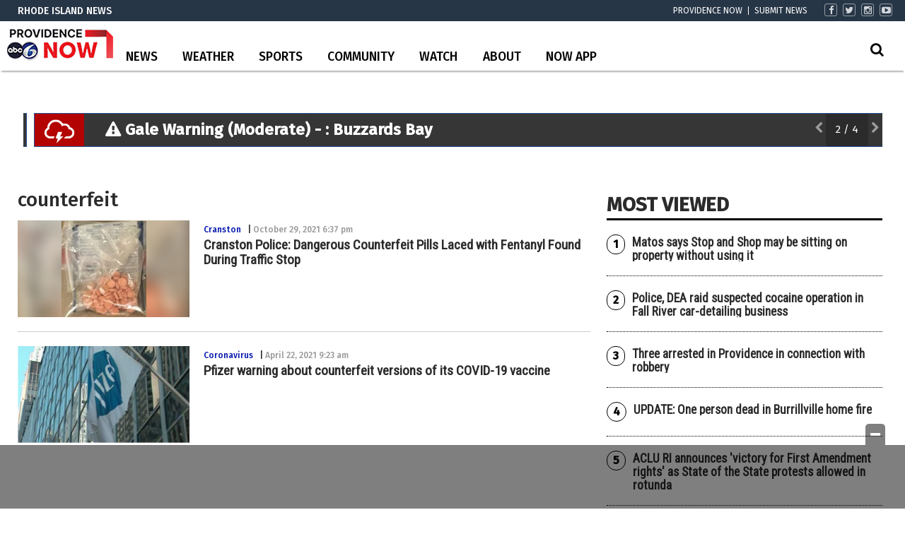

--- FILE ---
content_type: text/html; charset=utf-8
request_url: https://www.google.com/recaptcha/api2/aframe
body_size: -85
content:
<!DOCTYPE HTML><html><head><meta http-equiv="content-type" content="text/html; charset=UTF-8"></head><body><script nonce="AsK3mkD3aE2OjcILydMAMQ">/** Anti-fraud and anti-abuse applications only. See google.com/recaptcha */ try{var clients={'sodar':'https://pagead2.googlesyndication.com/pagead/sodar?'};window.addEventListener("message",function(a){try{if(a.source===window.parent){var b=JSON.parse(a.data);var c=clients[b['id']];if(c){var d=document.createElement('img');d.src=c+b['params']+'&rc='+(localStorage.getItem("rc::a")?sessionStorage.getItem("rc::b"):"");window.document.body.appendChild(d);sessionStorage.setItem("rc::e",parseInt(sessionStorage.getItem("rc::e")||0)+1);localStorage.setItem("rc::h",'1768173474609');}}}catch(b){}});window.parent.postMessage("_grecaptcha_ready", "*");}catch(b){}</script></body></html>

--- FILE ---
content_type: text/css; charset=UTF-8
request_url: https://www.abc6.com/style/4cd1aa2915f4f81c32f6a9a16dbb64b0/alert-banner-css-icons/
body_size: 1821
content:
/* Rotating Banner Nav controls */
.rotating-alerts-banner-nav .nav { padding: 9px 0 0 !important;}
.rotating-alerts-banner-nav { height: 46px !important;}
.rotating-alerts-banner-nav .count { padding: 15px 0 0 !important; background-color: rgba(0,0,0,.2); height: 46px;}


/* Breaking News Alert - ICON ONLY SET */
.rayos-alerts.breaking-news .rayos-alerts-article,
.rayos-alerts .rayos-alerts-article.breaking-news {
  background: #B30013;
  font-weight:700;
  font-size:1.4em;
  line-height:1.2em;
  position:relative;
  padding: 10px 0;
  display:table;
}
.rayos-alerts.breaking-news .entry-content-wrap {
  display:table-cell;
  padding:10px;
}
.rayos-alerts .thumb-wrap {
  display:table-cell;
}
.rayos-alerts .thumb-wrap a,
.rayos-alerts .thumb-wrap a img {
  display:none;
}
.rayos-alerts.breaking-news .rayos-alerts-article:before,
.rayos-alerts .rayos-alerts-article.breaking-news:before {
  content:" ";
  background:#860505 url(/content/uploads/2020/02/breaking-news-icon.png);
  background-size:60%;
  background-repeat:no-repeat;
  background-position:center;
  padding-left:70px;
  position:absolute;
  top: 0;
  bottom: 0;
}
.rayos-alerts.breaking-news .rayos-alerts-article .rayos-alerts-message,
.rayos-alerts .rayos-alerts-article.breaking-news .rayos-alerts-message {
  color: #fff;
  display:table;
  margin-left:80px;
}
.rayos-alerts.breaking-news .rayos-alerts-article a.rayos-alerts-message:hover,
.rayos-alerts .rayos-alerts-article.breaking-news a.rayos-alerts-message:hover {
  color:#ecd1d1;
}

@media (max-width:990px) {
  .rayos-alerts.breaking-news .rayos-alerts-article:before,
  .rayos-alerts .rayos-alerts-article.breaking-news:before {
    padding-right:0;
   }
   .rayos-alerts.breaking-news .rayos-alerts-article .rayos-alerts-message,
   .rayos-alerts .rayos-alerts-article.breaking-news .rayos-alerts-message{
     margin-left:80px;
   }
}
@media (max-width:768px) {
  .rayos-alerts.breaking-news .rayos-alerts-article:before,
  .rayos-alerts .rayos-alerts-article.breaking-news:before {
    padding-right:0;
    padding-left:70px;
   }
  .rayos-alerts.breaking-news .rayos-alerts-article .rayos-alerts-message,
  .rayos-alerts .rayos-alerts-article.breaking-news .rayos-alerts-message{
    margin-left:80px;
    margin-right:5px;
    margin-top: 4px;
  }
  .rayos-alerts.breaking-news .rayos-alerts-article,
  .rayos-alerts .rayos-alerts-article.breaking-news {
    font-size:1em;
    line-height:1.3em;
  }
  .rayos-alerts.breaking-news.entry-content-wrap {
  	padding:0px;
  }
}

/* Severe Weather Alert - ICON ONLY SET */
.rayos-alerts.severe-weather .rayos-alerts-article,
.rayos-alerts .rayos-alerts-article.severe-weather {
  background: #373636!important;
  font-weight:700;
  font-size:1.4em;
  line-height:1.2em;
  position:relative;
  padding: 10px 0;
display: table;
}
.rayos-alerts.severe-weather .entry-content-wrap {
display:table-cell;
	padding:10px;
}
.rayos-alerts.severe-weather .thumb-wrap {
  display:table-cell;
}
.rayos-alerts.severe-weather .rayos-alerts-article:before,
.rayos-alerts .rayos-alerts-article.severe-weather:before {
  content:" ";
  background:#b30303 url(/content/uploads/2020/02/alert-banner-styles-icon.png);
  background-size:60%;
  background-repeat:no-repeat;
  background-position:center;
  padding-left:70px;
  position:absolute;
  top: 0;
  bottom: 0;
}
.rayos-alerts.severe-weather .rayos-alerts-article .rayos-alerts-message,
.rayos-alerts .rayos-alerts-article.severe-weather .rayos-alerts-message {
  color: #ffffff;
  display:table;
  margin-left:100px;
}
.rayos-alerts.severe-weather .rayos-alerts-article a.rayos-alerts-message:hover,
.rayos-alerts .rayos-alerts-article.severe-weather a.rayos-alerts-message:hover {
  color:#ffc909;
}
@media (max-width:990px) {
.rayos-alerts.severe-weather .rayos-alerts-article:before,
.rayos-alerts .rayos-alerts-article.severe-weather:before {
    padding-right:0;
   }
   .rayos-alerts.severe-weather .rayos-alerts-article .rayos-alerts-message,
   .rayos-alerts .rayos-alerts-article.severe-weather .rayos-alerts-message{
     margin-left:80px;
   }
}
@media (max-width:768px) {
	.rayos-alerts.severe-weather .rayos-alerts-article,
	.rayos-alerts .rayos-alerts-article.severe-weather {
  		font-size:1em;
  		line-height:1.3em;
	}
	.rayos-alerts.severe-weather .entry-content-wrap {
		padding:10px;
	}
	.rayos-alerts.severe-weather .rayos-alerts-article .rayos-alerts-message,
	.rayos-alerts .rayos-alerts-article.severe-weather .rayos-alerts-message {
  		margin-top:4px;
  		margin-left:70px;
	}
	.rayos-alerts.severe-weather .rayos-alerts-article:before,
	.rayos-alerts .rayos-alerts-article.severe-weather:before {
  		padding-right:0;
    padding-left:60px;
 	}
}

.rayos-alerts-type-rotating .rayos-alerts-article.severe-weather .entry-content-wrap:after {
	background: rgb(55, 54, 54)!important;
	background: linear-gradient(90deg, rgba(55, 54, 54, 0) 0%, rgba(55, 54, 54, 1) 50%)!important;
}

/* Traffic - ICON ONLY SET */
.rayos-alerts.traffic .rayos-alerts-article,
.rayos-alerts .rayos-alerts-article.traffic {
  background: #000000;
  font-weight:700;
  font-size:1.4em;
  line-height:1.2em;
  position:relative;
  padding: 10px 0;
}
.rayos-alerts.traffic .entry-content-wrap {
	padding:10px;
}
.rayos-alerts.traffic .rayos-alerts-article:before,
.rayos-alerts .rayos-alerts-article.traffic:before{
  content:" ";
  background:#e47603 url(/content/uploads/2020/02/trffic-alert-icon.png);
  background-size:50%;
  background-repeat:no-repeat;
  background-position:center;
  float:left;
  padding:2px 40px;
position:absolute;
  top: 0;
  bottom: 0;
}
.rayos-alerts.traffic .rayos-alerts-article .rayos-alerts-message,
.rayos-alerts .rayos-alerts-article.traffic .rayos-alerts-message {
  color: #ffffff;
  display:table;
  margin-left:100px;
}
.rayos-alerts.traffic .rayos-alerts-article a.rayos-alerts-message:hover,
.rayos-alerts .rayos-alerts-article.traffic a.rayos-alerts-message:hover {
  color:#e47603;
}
@media (max-width:990px) {
	.rayos-alerts.traffic .rayos-alerts-article:before,
	.rayos-alerts .rayos-alerts-article.traffic:before {
  		padding:2px 30px!important;
 	}
}
@media (max-width:768px) {
	.rayos-alerts.traffic .rayos-alerts-article .rayos-alerts-message,
	.rayos-alerts .rayos-alerts-article.traffic .rayos-alerts-message { 
 	 margin-top:4px;
 	 margin-left:70px;
	}
	.rayos-alerts.traffic .rayos-alerts-article:before,
	.rayos-alerts .rayos-alerts-article.traffic:before {
  		padding:40px 20px;
 	}
	.rayos-alerts.traffic .rayos-alerts-article,
	.rayos-alerts .rayos-alerts-article.traffic {
  		font-size:1em;
  		line-height:1.3em;
	}
	.rayos-alerts.traffic .entry-content-wrap {
		padding:10px;
	}
}			

/* Winter Weather Alert - ICON ONLY SET */
.rayos-alerts.winter-weather .rayos-alerts-article,
.rayos-alerts .rayos-alerts-article.winter-weather {
  background: #0b5869;
  font-weight:700;
  font-size:1.4em;
  line-height:1.2em;
  position:relative;
  padding: 10px 0;
}
.rayos-alerts.winter-weather .entry-content-wrap {
	padding:10px;
}
.rayos-alerts.winter-weather .rayos-alerts-article:before,
.rayos-alerts .rayos-alerts-article.winter-weather:before{
  content:" ";
  background:#0392b3 url(/content/uploads/2020/02/winter-weather-alert-icon.png);
  background-size:55%;
  background-repeat:no-repeat;
  background-position:center;
  float:left;
  padding:2px 40px;
position:absolute;
  top: 0;
  bottom: 0;
}
.rayos-alerts.winter-weather .rayos-alerts-article .rayos-alerts-message,
.rayos-alerts .rayos-alerts-article.winter-weather .rayos-alerts-message {
  color: #fff;
  display:table;
  margin-left:100px;
}
.rayos-alerts.winter-weather .rayos-alerts-article a.rayos-alerts-message:hover,
.rayos-alerts .rayos-alerts-article.winter-weather a.rayos-alerts-message:hover {
  color:#a5eeff;
}	
@media (max-width:990px) {
	.rayos-alerts.winter-weather .rayos-alerts-article:before,
	.rayos-alerts .rayos-alerts-article.winter-weather:before {
  		padding:2px 30px!important;
 	}
}	
@media (max-width:768px) {
	.rayos-alerts.winter-weather .rayos-alerts-article .rayos-alerts-message,
	.rayos-alerts .rayos-alerts-article.winter-weather .rayos-alerts-message {
  		margin-top:4px;
  		margin-left:70px;
	}
	.rayos-alerts.winter-weather .rayos-alerts-article:before,
	.rayos-alerts .rayos-alerts-article.winter-weather:before {
 	 	padding:34px 20px;
 	}
	.rayos-alerts.winter-weather .rayos-alerts-article,
	.rayos-alerts .rayos-alerts-article.winter-weather {
  		font-size:1em;
  		line-height:1.3em;
	}
}

/* Silver Alert - ICON ONLY SET */
.rayos-alerts.silver-alert .rayos-alerts-article,
.rayos-alerts .rayos-alerts-article.silver-alert {
  background: #444;
  font-weight:700;
  font-size:1.4em;
  line-height:1.2em;
  position:relative;
  padding: 10px 0;
}
.rayos-alerts.silver-alert .entry-content-wrap {
	padding:10px;
}
.rayos-alerts.silver-alert .rayos-alerts-article:before,
.rayos-alerts .rayos-alerts-article.silver-alert:before{
  content:" ";
  background:#eaeaea url(/content/uploads/2020/02/silver-alert-icon.png);
  background-size:90%;
  background-repeat:no-repeat;
  background-position:center;
  float:left;
  padding:2px 40px;
position:absolute;
  top: 0;
  bottom: 0;
}
.rayos-alerts.silver-alert .rayos-alerts-article .rayos-alerts-message,
.rayos-alerts .rayos-alerts-article.silver-alert .rayos-alerts-message{
  color: #FFF;
  display:table;
  margin-left:100px;
}
.rayos-alerts.silver-alert .rayos-alerts-article a.rayos-alerts-message:hover,
.rayos-alerts .rayos-alerts-article.silver-alert a.rayos-alerts-message:hover {
  color:#ffc909 !important;
}
@media (max-width:990px) {
	.rayos-alerts.silver-alert .rayos-alerts-article:before,
	.rayos-alerts .rayos-alerts-article.silver-alert:before {
  		padding:2px 30px!important;
 	}
}
@media (max-width:768px) {
	.rayos-alerts.silver-alert .rayos-alerts-article .rayos-alerts-message,
	.rayos-alerts .rayos-alerts-article.silver-alert .rayos-alerts-message{
  		margin-top:4px;
  		margin-left:70px;
	}
	.rayos-alerts.silver-alert .rayos-alerts-article,
	.rayos-alerts .rayos-alerts-article.silver-alert {
  		font-size:1em;
  		line-height:1.3em;
	}
	.rayos-alerts.silver-alert .rayos-alerts-article:before,
	.rayos-alerts .rayos-alerts-article.silver-alert:before {
  		padding:45px 25px;
 	}	
}		

/* Amber Alert - ICON ONLY SET */
.rayos-alerts.amber-alert .rayos-alerts-article,
.rayos-alerts .rayos-alerts-article.amber-alert {
  background: #ffd607;
  font-weight:700;
  font-size:1.4em;
  line-height:1.2em;
  position:relative;
  padding: 10px 0;
}
.rayos-alerts.amber-alert .entry-content-wrap {
	padding:10px;
}
.rayos-alerts.amber-alert .rayos-alerts-article:before,
.rayos-alerts .rayos-alerts-article.amber-alert:before{
  content:" ";
  background:#000000 url(/content/uploads/2020/02/amber-alert-icon.png);
  background-size:90%;
  background-repeat:no-repeat;
  background-position:center;
  float:left;
  padding:2px 40px;
position:absolute;
  top: 0;
  bottom: 0;
}
.rayos-alerts.amber-alert .rayos-alerts-article .rayos-alerts-message,
.rayos-alerts .rayos-alerts-article.amber-alert .rayos-alerts-message{
  color: #000;
  display:table;
  margin-left:100px;
}
.rayos-alerts.amber-alert .rayos-alerts-article a.rayos-alerts-message:hover,
.rayos-alerts .rayos-alerts-article.amber-alert a.rayos-alerts-message:hover {
  color:#b51901 !important;
}
@media (max-width:990px) {
	.rayos-alerts.amber-alert .rayos-alerts-article:before,
	.rayos-alerts .rayos-alerts-article.amber-alert:before {
  		padding: 2px 30px!important;
 	}
}
@media (max-width:768px) {
	.rayos-alerts.amber-alert .rayos-alerts-article .rayos-alerts-message,
	.rayos-alerts .rayos-alerts-article.amber-alert .rayos-alerts-message{
  		margin-top:4px;
  		margin-left:70px;
	}
	.rayos-alerts.amber-alert .rayos-alerts-article,
	.rayos-alerts .rayos-alerts-article.amber-alert {
  		font-size:1em;
  		line-height:1.3em;
	}		
	.rayos-alerts.amber-alert .rayos-alerts-article:before,
	.rayos-alerts .rayos-alerts-article.amber-alert:before {
  		padding:45px 25px;
 	}
}	

/* Livestream - ICON ONLY SET */
.rayos-alerts.livestream .rayos-alerts-article,
.rayos-alerts .rayos-alerts-article.livestream {
  background: #dcdce6;
  border:1px solid #c8c8e4;
  font-weight:700;
  font-size:1.4em;
  line-height:1.2em;
  position:relative;
  padding: 10px 0;
}
.rayos-alerts.livestream .entry-content-wrap {
	padding:10px;
}
.rayos-alerts.livestream .rayos-alerts-article:before,
.rayos-alerts .rayos-alerts-article.livestream:before{
  content:" ";
  background:#08075a url(/content/uploads/2020/02/livestream-tv-icon.png);
  background-size:50%;
  background-repeat:no-repeat;
  background-position:center;
  float:left;
  padding:2px 40px;
  position:absolute;
  top: 0;
  bottom: 0;
}
.rayos-alerts.livestream .rayos-alerts-article .rayos-alerts-message,
.rayos-alerts .rayos-alerts-article.livestream .rayos-alerts-message{
  color: #07065b;
  display:table;
  margin-left:100px;
}
.rayos-alerts.livestream .rayos-alerts-article a.rayos-alerts-message:hover,
.rayos-alerts .rayos-alerts-article.livestream a.rayos-alerts-message:hover {
  color:#1542af;
}
@media (max-width:990px) {
	.rayos-alerts.livestream .rayos-alerts-article:before,
	.rayos-alerts .rayos-alerts-article.livestream:before {
  		padding:2px 30px!important;
 	}
}
@media (max-width:768px) {
	.rayos-alerts.livestream .rayos-alerts-article .rayos-alerts-message,
	.rayos-alerts .rayos-alerts-article.livestream .rayos-alerts-message{
		margin-top:4px;
  		margin-left:70px;
	}
	.rayos-alerts.livestream .rayos-alerts-article,
	.rayos-alerts .rayos-alerts-article.livestream {
  		font-size:1em;
  		line-height:1.3em;
	}
	.rayos-alerts.livestream .rayos-alerts-article:before,
	.rayos-alerts .rayos-alerts-article.livestream:before {
  		padding:40px 20px;
 	}
}			




--- FILE ---
content_type: application/x-javascript
request_url: https://wpcdn.us-east-1.vip.tn-cloud.net/www.abc6.com/content/plugins/gtx-expand-search/expand-search.js?ver=1570550597
body_size: -86
content:
 jQuery(document).ready(function(){
    
            var submitIcon = jQuery('#searchform .fa-search');
            var submitButton = jQuery('#searchform button');
            var inputField = jQuery('#searchform input');
            var searchForm= jQuery('#searchform');
            var isOpen = false;
            var submitInput = false;
            
            inputField.keyup(function(){
                if(jQuery(this).val().length !=0){
                    submitInput = true;
                    submitButton.unbind('click');
                } else {
                    submitInput = false;
                }
            });    
            submitButton.click(function(event){
                event.preventDefault();
                if(isOpen == false && submitInput == false ){
                    searchForm.addClass('open');
                    inputField.focus();
                    isOpen = true;      
                } else if (isOpen == true && submitInput == false ){
                    searchForm.removeClass('open');
                    inputField.focusout();
                    isOpen = false;
                } else if (isOpen == true && submitInput == true){
                    searchForm.removeClass('open');
                    inputField.focusout();
                    isOpen = false;
                    }
            });  
        });
            

--- FILE ---
content_type: application/javascript; charset=utf-8
request_url: https://fundingchoicesmessages.google.com/f/AGSKWxUD2yekKTlyhp5fRTfrU2GwXFpB79wgkGOrzLZg881wR32se364URuOLdRpfA8wsq1cQbikgQKYclWjrD4PnI6LeCST6GwM6Ln-Fn-7nnBgLzt7CBdBQHsEwnIkfnXBUnmNhI8klMO5BziTw5v26Bcl9xiWcqtf4kcJYW02R2xbF9yJr-bhPUJwTwwt/_/dropdown_ad..com/doubleclick/-bin/ad__adbreak./guardianleader.
body_size: -1287
content:
window['6b1e5ace-4a8d-4915-b002-51760f040141'] = true;